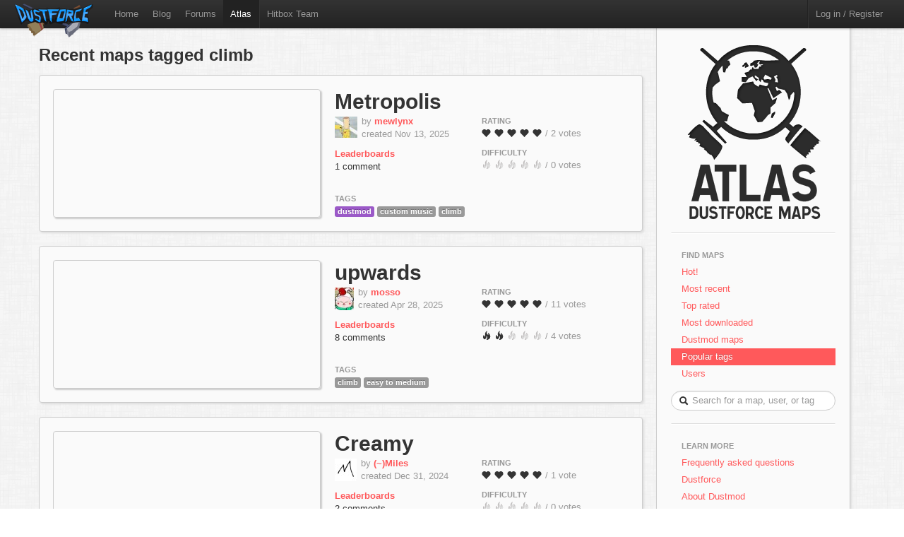

--- FILE ---
content_type: text/html; charset=utf-8
request_url: https://atlas.dustforce.com/tag/climb
body_size: 4925
content:
<!DOCTYPE HTML PUBLIC "-//W3C//DTD HTML 4.01 Transitional//EN" "http://www.w3.org/TR/html4/loose.dtd">
<HTML>
	<HEAD>
		<META HTTP-EQUIV="Content-type" CONTENT="text/html; charset=utf-8">
		<TITLE>Recent maps tagged climb - Atlas, the Dustforce map server</TITLE>
		 <link rel="alternate" href="http://feeds.feedburner.com/DustforceMaps" type="application/rss+xml" title="FeedBurner RSS Feed">
		<meta property="og:title" content="Atlas - the Dustforce map sharing server" >
		<meta property="og:description" content="Publish, share, and play custom maps for the indie game Dustforce." >
		<meta property="og:image" content="../qa-theme/Atlas/assets/img/" >
		<META NAME="description" CONTENT="Atlas is the official map server and mapping community for the game Dustforce.">
		<META NAME="keywords" CONTENT="Dustforce, indie game, maps, dustforce maps, dustforce mapping, dustforce wiki, hitbox, hitboxteam, hitbox team, map editor, dustforce map editor, indie games, dustforce community, atlas, dustforce atlas">
		<LINK REL="stylesheet" TYPE="text/css" HREF="../qa-theme/Atlas/assets/css/atlas.css?1.5">
		<LINK REL="stylesheet" TYPE="text/css" HREF="../qa-theme/Atlas/assets/css/bootstrap.css?1.5">
		<LINK REL="stylesheet" TYPE="text/css" HREF="../qa-theme/Atlas/assets/css/bootstrap-responsive.css?1.5">
		<LINK REL="next" HREF="../tag/climb?start=10">
		<SCRIPT TYPE="text/javascript"><!--
		var qa_root='..\/';
		var qa_request='tag\/climb';
		//--></SCRIPT>
		<SCRIPT SRC="../qa-content/jquery-1.7.1.min.js" TYPE="text/javascript"></SCRIPT>
		<SCRIPT SRC="../qa-content/qa-page.js?1.5" TYPE="text/javascript"></SCRIPT>
		<!-- The HTML5 shim, for IE6-8 support of HTML5 elements -->
		<!--[if lt IE 9]>
			<script src="http://html5shim.googlecode.com/svn/trunk/html5.js"></script>
		<![endif]-->
		<script type="text/javascript">
						var _gaq = _gaq || [];
						_gaq.push(['_setAccount', 'UA-35043494-1']);
						_gaq.push(['_trackPageview']);
						(function() {
						var ga = document.createElement('script'); ga.type = 'text/javascript'; ga.async = true;
						ga.src = ('https:' == document.location.protocol ? 'https://ssl' : 'http://www') + '.google-analytics.com/ga.js';
						var s = document.getElementsByTagName('script')[0]; s.parentNode.insertBefore(ga, s);
						})();
						</script>
	</HEAD>
	<BODY>
			<div class="navbar navbar-fixed-top">
				<div class="navbar-inner">
					<div class="container-fluid navbar-custom">
						<a class="brand nav-custom-logo-size" href="http://atlas.dustforce.com/"><img class="nav-custom-logo" src="../qa-theme/Atlas/assets/img/logo-tiny.png"/></a>
						<ul class="nav nav-custom-z-top">
							<li><a href="http://dustforce.com">Home</a></li>
							<li><a href="http://hitboxteam.com">Blog</a></li>
							<li><a href="http://www.reddit.com/r/dustforce/">Forums</a></li>
														<li class="active"><a href="http://atlas.dustforce.com/">Atlas</a></li>
							<li class="divider-vertical"></li>
							<li id="hitboxteam-link"><a href="http://hitboxteam.com">Hitbox Team</a></li>
						</ul>
						<div class="nav-custom-name-area">
							<ul class="nav pull-right nav-custom-name-area-buffer">
								<li class="divider-vertical"></li>
											<li><a href="../login?to=tag%2Fclimb">Log in / Register</a></li>
									</ul>
						</div>
					</div>
				</div>
			</div>		<div class="main-area">
			<div class="content-area">
				<h2 class="list-header">Recent maps tagged climb</h2>
<div class="map map-page-list paper">				<div class="map-info">
					<h1><a class="dark-link" href="../14008/metropolis">Metropolis</a></h1>
					<div class="map-info-stats">
						<div class="map-info-stats-left">
							<div class="name-area">
								<div class="pull-left avatar-main">
													<A HREF="../user/mewlynx" CLASS="qa-avatar-link"><IMG SRC="../?qa=image&qa_blobid=17200673151111291889&qa_size=32" WIDTH="32" HEIGHT="30" CLASS="qa-avatar-image"></A>
								</div>
								<div class="pull-left">
									<span class="muted">by </span><strong><a href="http://atlas.dustforce.com/../user/mewlynx">mewlynx</a></strong>
									<br/><span class="muted">created Nov 13, 2025</span>
								</div>
								<div style="clear:both;"></div>
							</div>
													<a href="http://dustkid.com/level/Metropolis-14008"><b>Leaderboards</b></a>
							<br/>
							<a class="dark-link" href="../14008/metropolis">1 comment</a>						</div>
						<div class="map-info-stats-right">
							<p>
								<span class="subtle-header">Rating</span>
								<br/>
								<span id="vote_r14008" class="rating-slider rating-quality pointer  score-5 state-3 user-vote-0 vote-count-2 total-10" title="Score: 5.00">
									<i class="rater rating-1 icon-heart"></i>
									<i class="rater rating-2 icon-heart"></i>
									<i class="rater rating-3 icon-heart"></i>
									<i class="rater rating-4 icon-heart"></i>
									<i class="rater rating-5 icon-heart"></i>
								</span>
								<span class="muted vote-count-label">/ 2 votes </span>
							</p>
							<p>
								<span class="subtle-header">Difficulty</span>
								<br/>
								<span id="vote_d14008" class="rating-slider rating-difficulty pointer  score-0 state-3 user-vote-0 vote-count-0 total-0" title="Score: 0.00">
									<i class="rater rating-1 icon-fire fire-dull"></i>
									<i class="rater rating-2 icon-fire fire-dull"></i>
									<i class="rater rating-3 icon-fire fire-dull"></i>
									<i class="rater rating-4 icon-fire fire-dull"></i>
									<i class="rater rating-5 icon-fire fire-dull"></i>
								</span>
								<span class="muted vote-count-label">/ 0 votes </span>
							</p>
						</div>
					</div>
					<div class="tag-area">
					<div class="subtle-header">Tags</div>
						<a title="find more maps with the tag 'dustmod'" href="../tag/dustmod"><span class="label label-dustmod">dustmod</span></a>
						<a title="find more maps with the tag 'custom music'" href="../tag/custom-music"><span class="label label-normal">custom music</span></a>
						<a title="find more maps with the tag 'climb'" href="../tag/climb"><span class="label label-normal">climb</span></a>
											</div>
				</div>
				<div class="map-image-holder">
					<div id="metropolis" class="map-image" style="background-image:url('http://atlas.dustforce.com/gi/maps/Metropolis-14008.png')">						<div class="map-overlay map-overlay-container">
							<div class="map-overlay map-overlay-fade"></div>
							<div class="map-overlay map-overlay-info centered">
								<h1 class="light-text map-overlay-installer-header">Map auto-installer <abbr class="map-help" title="If you have Dustforce installed, the map will automatically be downloaded and installed to the map directory.">?</abbr></h1>
								<div class="install-button-area overlay">
									<a href="dustforce://install/14008/Metropolis" class="btn btn-primary btn-large" title="Click to download and install this map in the background">
										<i class="icon icon-white icon-download nudge-down"></i> Install only
									</a>
									<a href="dustforce://installPlay/14008/Metropolis" class="btn btn-primary btn-large" title="Click to launch Dustforce and play this map">
										<i class="icon icon-white icon-share-alt"></i> Install and play
									</a>
								</div>
								<span class="muted">16 downloads</span>
							</div>
						</div>					</div>
				</div>
			</div><div class="map map-page-list paper">				<div class="map-info">
					<h1><a class="dark-link" href="../13473/upwards">upwards</a></h1>
					<div class="map-info-stats">
						<div class="map-info-stats-left">
							<div class="name-area">
								<div class="pull-left avatar-main">
													<A HREF="../user/mosso" CLASS="qa-avatar-link"><IMG SRC="../?qa=image&qa_blobid=6194031906797532397&qa_size=32" WIDTH="27" HEIGHT="32" CLASS="qa-avatar-image"></A>
								</div>
								<div class="pull-left">
									<span class="muted">by </span><strong><a href="http://atlas.dustforce.com/../user/mosso">mosso</a></strong>
									<br/><span class="muted">created Apr 28, 2025</span>
								</div>
								<div style="clear:both;"></div>
							</div>
													<a href="http://dustkid.com/level/upwards-13473"><b>Leaderboards</b></a>
							<br/>
							<a class="dark-link" href="../13473/upwards">8 comments</a>						</div>
						<div class="map-info-stats-right">
							<p>
								<span class="subtle-header">Rating</span>
								<br/>
								<span id="vote_r13473" class="rating-slider rating-quality pointer  score-5 state-3 user-vote-0 vote-count-11 total-55" title="Score: 5.00">
									<i class="rater rating-1 icon-heart"></i>
									<i class="rater rating-2 icon-heart"></i>
									<i class="rater rating-3 icon-heart"></i>
									<i class="rater rating-4 icon-heart"></i>
									<i class="rater rating-5 icon-heart"></i>
								</span>
								<span class="muted vote-count-label">/ 11 votes </span>
							</p>
							<p>
								<span class="subtle-header">Difficulty</span>
								<br/>
								<span id="vote_d13473" class="rating-slider rating-difficulty pointer  score-1.5 state-3 user-vote-0 vote-count-4 total-6" title="Score: 1.50">
									<i class="rater rating-1 icon-fire"></i>
									<i class="rater rating-2 icon-fire"></i>
									<i class="rater rating-3 icon-fire fire-dull"></i>
									<i class="rater rating-4 icon-fire fire-dull"></i>
									<i class="rater rating-5 icon-fire fire-dull"></i>
								</span>
								<span class="muted vote-count-label">/ 4 votes </span>
							</p>
						</div>
					</div>
					<div class="tag-area">
					<div class="subtle-header">Tags</div>
						<a title="find more maps with the tag 'climb'" href="../tag/climb"><span class="label label-normal">climb</span></a>
						<a title="find more maps with the tag 'easy to medium'" href="../tag/easy-to-medium"><span class="label label-normal">easy to medium</span></a>
											</div>
				</div>
				<div class="map-image-holder">
					<div id="upwards" class="map-image" style="background-image:url('http://atlas.dustforce.com/gi/maps/upwards-13473.png')">						<div class="map-overlay map-overlay-container">
							<div class="map-overlay map-overlay-fade"></div>
							<div class="map-overlay map-overlay-info centered">
								<h1 class="light-text map-overlay-installer-header">Map auto-installer <abbr class="map-help" title="If you have Dustforce installed, the map will automatically be downloaded and installed to the map directory.">?</abbr></h1>
								<div class="install-button-area overlay">
									<a href="dustforce://install/13473/upwards" class="btn btn-primary btn-large" title="Click to download and install this map in the background">
										<i class="icon icon-white icon-download nudge-down"></i> Install only
									</a>
									<a href="dustforce://installPlay/13473/upwards" class="btn btn-primary btn-large" title="Click to launch Dustforce and play this map">
										<i class="icon icon-white icon-share-alt"></i> Install and play
									</a>
								</div>
								<span class="muted">58 downloads</span>
							</div>
						</div>					</div>
				</div>
			</div><div class="map map-page-list paper">				<div class="map-info">
					<h1><a class="dark-link" href="../13206/creamy">Creamy</a></h1>
					<div class="map-info-stats">
						<div class="map-info-stats-left">
							<div class="name-area">
								<div class="pull-left avatar-main">
													<A HREF="../user/%28%7E%29Miles" CLASS="qa-avatar-link"><IMG SRC="../?qa=image&qa_blobid=9142645638762835297&qa_size=32" WIDTH="31" HEIGHT="32" CLASS="qa-avatar-image"></A>
								</div>
								<div class="pull-left">
									<span class="muted">by </span><strong><a href="http://atlas.dustforce.com/../user/%28%7E%29Miles">(~)Miles</a></strong>
									<br/><span class="muted">created Dec 31, 2024</span>
								</div>
								<div style="clear:both;"></div>
							</div>
													<a href="http://dustkid.com/level/Creamy-13206"><b>Leaderboards</b></a>
							<br/>
							<a class="dark-link" href="../13206/creamy">2 comments</a>						</div>
						<div class="map-info-stats-right">
							<p>
								<span class="subtle-header">Rating</span>
								<br/>
								<span id="vote_r13206" class="rating-slider rating-quality pointer  score-5 state-3 user-vote-0 vote-count-1 total-5" title="Score: 5.00">
									<i class="rater rating-1 icon-heart"></i>
									<i class="rater rating-2 icon-heart"></i>
									<i class="rater rating-3 icon-heart"></i>
									<i class="rater rating-4 icon-heart"></i>
									<i class="rater rating-5 icon-heart"></i>
								</span>
								<span class="muted vote-count-label">/ 1 vote </span>
							</p>
							<p>
								<span class="subtle-header">Difficulty</span>
								<br/>
								<span id="vote_d13206" class="rating-slider rating-difficulty pointer  score-0 state-3 user-vote-0 vote-count-0 total-0" title="Score: 0.00">
									<i class="rater rating-1 icon-fire fire-dull"></i>
									<i class="rater rating-2 icon-fire fire-dull"></i>
									<i class="rater rating-3 icon-fire fire-dull"></i>
									<i class="rater rating-4 icon-fire fire-dull"></i>
									<i class="rater rating-5 icon-fire fire-dull"></i>
								</span>
								<span class="muted vote-count-label">/ 0 votes </span>
							</p>
						</div>
					</div>
					<div class="tag-area">
					<div class="subtle-header">Tags</div>
						<a title="find more maps with the tag 'dustmod'" href="../tag/dustmod"><span class="label label-dustmod">dustmod</span></a>
						<a title="find more maps with the tag 'custom music'" href="../tag/custom-music"><span class="label label-normal">custom music</span></a>
						<a title="find more maps with the tag 'short'" href="../tag/short"><span class="label label-short">short</span></a>
						<a title="find more maps with the tag 'climb'" href="../tag/climb"><span class="label label-normal">climb</span></a>
						<a title="find more maps with the tag 'easy'" href="../tag/easy"><span class="label label-blue">easy</span></a>
											</div>
				</div>
				<div class="map-image-holder">
					<div id="creamy" class="map-image" style="background-image:url('http://atlas.dustforce.com/gi/maps/Creamy-13206.png')">						<div class="map-overlay map-overlay-container">
							<div class="map-overlay map-overlay-fade"></div>
							<div class="map-overlay map-overlay-info centered">
								<h1 class="light-text map-overlay-installer-header">Map auto-installer <abbr class="map-help" title="If you have Dustforce installed, the map will automatically be downloaded and installed to the map directory.">?</abbr></h1>
								<div class="install-button-area overlay">
									<a href="dustforce://install/13206/Creamy" class="btn btn-primary btn-large" title="Click to download and install this map in the background">
										<i class="icon icon-white icon-download nudge-down"></i> Install only
									</a>
									<a href="dustforce://installPlay/13206/Creamy" class="btn btn-primary btn-large" title="Click to launch Dustforce and play this map">
										<i class="icon icon-white icon-share-alt"></i> Install and play
									</a>
								</div>
								<span class="muted">56 downloads</span>
							</div>
						</div>					</div>
				</div>
			</div><div class="map map-page-list paper">				<div class="map-info">
					<h1><a class="dark-link" href="../13192/a-short-climb">A Short Climb</a></h1>
					<div class="map-info-stats">
						<div class="map-info-stats-left">
							<div class="name-area">
								<div class="pull-left avatar-main">
													<A HREF="../user/%28%7E%29Miles" CLASS="qa-avatar-link"><IMG SRC="../?qa=image&qa_blobid=9142645638762835297&qa_size=32" WIDTH="31" HEIGHT="32" CLASS="qa-avatar-image"></A>
								</div>
								<div class="pull-left">
									<span class="muted">by </span><strong><a href="http://atlas.dustforce.com/../user/%28%7E%29Miles">(~)Miles</a></strong>
									<br/><span class="muted">created Dec 26, 2024</span>
								</div>
								<div style="clear:both;"></div>
							</div>
													<a href="http://dustkid.com/level/A-Short-Climb-13192"><b>Leaderboards</b></a>
							<br/>
							<a class="dark-link" href="../13192/a-short-climb">0 comments</a>						</div>
						<div class="map-info-stats-right">
							<p>
								<span class="subtle-header">Rating</span>
								<br/>
								<span id="vote_r13192" class="rating-slider rating-quality pointer  score-5 state-3 user-vote-0 vote-count-5 total-25" title="Score: 5.00">
									<i class="rater rating-1 icon-heart"></i>
									<i class="rater rating-2 icon-heart"></i>
									<i class="rater rating-3 icon-heart"></i>
									<i class="rater rating-4 icon-heart"></i>
									<i class="rater rating-5 icon-heart"></i>
								</span>
								<span class="muted vote-count-label">/ 5 votes </span>
							</p>
							<p>
								<span class="subtle-header">Difficulty</span>
								<br/>
								<span id="vote_d13192" class="rating-slider rating-difficulty pointer  score-1 state-3 user-vote-0 vote-count-1 total-1" title="Score: 1.00">
									<i class="rater rating-1 icon-fire"></i>
									<i class="rater rating-2 icon-fire fire-dull"></i>
									<i class="rater rating-3 icon-fire fire-dull"></i>
									<i class="rater rating-4 icon-fire fire-dull"></i>
									<i class="rater rating-5 icon-fire fire-dull"></i>
								</span>
								<span class="muted vote-count-label">/ 1 vote </span>
							</p>
						</div>
					</div>
					<div class="tag-area">
					<div class="subtle-header">Tags</div>
						<a title="find more maps with the tag '12 days of atlas'" href="../tag/12-days-of-atlas"><span class="label label-normal">12 days of atlas</span></a>
						<a title="find more maps with the tag 'dustmod'" href="../tag/dustmod"><span class="label label-dustmod">dustmod</span></a>
						<a title="find more maps with the tag 'custom music'" href="../tag/custom-music"><span class="label label-normal">custom music</span></a>
						<a title="find more maps with the tag 'easy'" href="../tag/easy"><span class="label label-blue">easy</span></a>
						<a title="find more maps with the tag 'climb'" href="../tag/climb"><span class="label label-normal">climb</span></a>
											</div>
				</div>
				<div class="map-image-holder">
					<div id="ashortclimb" class="map-image" style="background-image:url('http://atlas.dustforce.com/gi/maps/A-Short-Climb-13192.png')">						<div class="map-overlay map-overlay-container">
							<div class="map-overlay map-overlay-fade"></div>
							<div class="map-overlay map-overlay-info centered">
								<h1 class="light-text map-overlay-installer-header">Map auto-installer <abbr class="map-help" title="If you have Dustforce installed, the map will automatically be downloaded and installed to the map directory.">?</abbr></h1>
								<div class="install-button-area overlay">
									<a href="dustforce://install/13192/A-Short-Climb" class="btn btn-primary btn-large" title="Click to download and install this map in the background">
										<i class="icon icon-white icon-download nudge-down"></i> Install only
									</a>
									<a href="dustforce://installPlay/13192/A-Short-Climb" class="btn btn-primary btn-large" title="Click to launch Dustforce and play this map">
										<i class="icon icon-white icon-share-alt"></i> Install and play
									</a>
								</div>
								<span class="muted">60 downloads</span>
							</div>
						</div>					</div>
				</div>
			</div><div class="map map-page-list paper">				<div class="map-info">
					<h1><a class="dark-link" href="../13179/ocean-floor">Ocean Floor</a></h1>
					<div class="map-info-stats">
						<div class="map-info-stats-left">
							<div class="name-area">
								<div class="pull-left avatar-main">
													<A HREF="../user/Rodent" CLASS="qa-avatar-link"><IMG SRC="../?qa=image&qa_blobid=3601416389886209189&qa_size=32" WIDTH="32" HEIGHT="32" CLASS="qa-avatar-image"></A>
								</div>
								<div class="pull-left">
									<span class="muted">by </span><strong><a href="http://atlas.dustforce.com/../user/Rodent">Rodent</a></strong>
									<br/><span class="muted">created Dec 22, 2024</span>
								</div>
								<div style="clear:both;"></div>
							</div>
													<a href="http://dustkid.com/level/Ocean-Floor-13179"><b>Leaderboards</b></a>
							<br/>
							<a class="dark-link" href="../13179/ocean-floor">1 comment</a>						</div>
						<div class="map-info-stats-right">
							<p>
								<span class="subtle-header">Rating</span>
								<br/>
								<span id="vote_r13179" class="rating-slider rating-quality pointer  score-5 state-3 user-vote-0 vote-count-4 total-20" title="Score: 5.00">
									<i class="rater rating-1 icon-heart"></i>
									<i class="rater rating-2 icon-heart"></i>
									<i class="rater rating-3 icon-heart"></i>
									<i class="rater rating-4 icon-heart"></i>
									<i class="rater rating-5 icon-heart"></i>
								</span>
								<span class="muted vote-count-label">/ 4 votes </span>
							</p>
							<p>
								<span class="subtle-header">Difficulty</span>
								<br/>
								<span id="vote_d13179" class="rating-slider rating-difficulty pointer  score-1 state-3 user-vote-0 vote-count-4 total-4" title="Score: 1.00">
									<i class="rater rating-1 icon-fire"></i>
									<i class="rater rating-2 icon-fire fire-dull"></i>
									<i class="rater rating-3 icon-fire fire-dull"></i>
									<i class="rater rating-4 icon-fire fire-dull"></i>
									<i class="rater rating-5 icon-fire fire-dull"></i>
								</span>
								<span class="muted vote-count-label">/ 4 votes </span>
							</p>
						</div>
					</div>
					<div class="tag-area">
					<div class="subtle-header">Tags</div>
						<a title="find more maps with the tag 'climb'" href="../tag/climb"><span class="label label-normal">climb</span></a>
											</div>
				</div>
				<div class="map-image-holder">
					<div id="oceanfloor" class="map-image" style="background-image:url('http://atlas.dustforce.com/gi/maps/Ocean-Floor-13179.png')">						<div class="map-overlay map-overlay-container">
							<div class="map-overlay map-overlay-fade"></div>
							<div class="map-overlay map-overlay-info centered">
								<h1 class="light-text map-overlay-installer-header">Map auto-installer <abbr class="map-help" title="If you have Dustforce installed, the map will automatically be downloaded and installed to the map directory.">?</abbr></h1>
								<div class="install-button-area overlay">
									<a href="dustforce://install/13179/Ocean-Floor" class="btn btn-primary btn-large" title="Click to download and install this map in the background">
										<i class="icon icon-white icon-download nudge-down"></i> Install only
									</a>
									<a href="dustforce://installPlay/13179/Ocean-Floor" class="btn btn-primary btn-large" title="Click to launch Dustforce and play this map">
										<i class="icon icon-white icon-share-alt"></i> Install and play
									</a>
								</div>
								<span class="muted">49 downloads</span>
							</div>
						</div>					</div>
				</div>
			</div><div class="map map-page-list paper">				<div class="map-info">
					<h1><a class="dark-link" href="../13084/memo">Memo</a></h1>
					<div class="map-info-stats">
						<div class="map-info-stats-left">
							<div class="name-area">
								<div class="pull-left avatar-main">
													<A HREF="../user/Maddy_" CLASS="qa-avatar-link"><IMG SRC="../?qa=image&qa_blobid=18340121600249942401&qa_size=32" WIDTH="32" HEIGHT="32" CLASS="qa-avatar-image"></A>
								</div>
								<div class="pull-left">
									<span class="muted">by </span><strong><a href="http://atlas.dustforce.com/../user/Maddy_">Maddy_</a></strong>
									<br/><span class="muted">created Nov 20, 2024</span>
								</div>
								<div style="clear:both;"></div>
							</div>
													<a href="http://dustkid.com/level/Memo-13084"><b>Leaderboards</b></a>
							<br/>
							<a class="dark-link" href="../13084/memo">0 comments</a>						</div>
						<div class="map-info-stats-right">
							<p>
								<span class="subtle-header">Rating</span>
								<br/>
								<span id="vote_r13084" class="rating-slider rating-quality pointer  score-0 state-3 user-vote-0 vote-count-0 total-0" title="Score: 0.00">
									<i class="rater rating-1 icon-heart heart-dull"></i>
									<i class="rater rating-2 icon-heart heart-dull"></i>
									<i class="rater rating-3 icon-heart heart-dull"></i>
									<i class="rater rating-4 icon-heart heart-dull"></i>
									<i class="rater rating-5 icon-heart heart-dull"></i>
								</span>
								<span class="muted vote-count-label">/ 0 votes </span>
							</p>
							<p>
								<span class="subtle-header">Difficulty</span>
								<br/>
								<span id="vote_d13084" class="rating-slider rating-difficulty pointer  score-0 state-3 user-vote-0 vote-count-0 total-0" title="Score: 0.00">
									<i class="rater rating-1 icon-fire fire-dull"></i>
									<i class="rater rating-2 icon-fire fire-dull"></i>
									<i class="rater rating-3 icon-fire fire-dull"></i>
									<i class="rater rating-4 icon-fire fire-dull"></i>
									<i class="rater rating-5 icon-fire fire-dull"></i>
								</span>
								<span class="muted vote-count-label">/ 0 votes </span>
							</p>
						</div>
					</div>
					<div class="tag-area">
					<div class="subtle-header">Tags</div>
						<a title="find more maps with the tag 'hard'" href="../tag/hard"><span class="label label-red">hard</span></a>
						<a title="find more maps with the tag 'virtual'" href="../tag/virtual"><span class="label label-virtual">virtual</span></a>
						<a title="find more maps with the tag 'climb'" href="../tag/climb"><span class="label label-normal">climb</span></a>
											</div>
				</div>
				<div class="map-image-holder">
					<div id="memo" class="map-image" style="background-image:url('http://atlas.dustforce.com/gi/maps/Memo-13084.png')">						<div class="map-overlay map-overlay-container">
							<div class="map-overlay map-overlay-fade"></div>
							<div class="map-overlay map-overlay-info centered">
								<h1 class="light-text map-overlay-installer-header">Map auto-installer <abbr class="map-help" title="If you have Dustforce installed, the map will automatically be downloaded and installed to the map directory.">?</abbr></h1>
								<div class="install-button-area overlay">
									<a href="dustforce://install/13084/Memo" class="btn btn-primary btn-large" title="Click to download and install this map in the background">
										<i class="icon icon-white icon-download nudge-down"></i> Install only
									</a>
									<a href="dustforce://installPlay/13084/Memo" class="btn btn-primary btn-large" title="Click to launch Dustforce and play this map">
										<i class="icon icon-white icon-share-alt"></i> Install and play
									</a>
								</div>
								<span class="muted">50 downloads</span>
							</div>
						</div>					</div>
				</div>
			</div><div class="map map-page-list paper">				<div class="map-info">
					<h1><a class="dark-link" href="../13019/sunny">Sunny</a></h1>
					<div class="map-info-stats">
						<div class="map-info-stats-left">
							<div class="name-area">
								<div class="pull-left avatar-main">
													<A HREF="../user/mosso" CLASS="qa-avatar-link"><IMG SRC="../?qa=image&qa_blobid=6194031906797532397&qa_size=32" WIDTH="27" HEIGHT="32" CLASS="qa-avatar-image"></A>
								</div>
								<div class="pull-left">
									<span class="muted">by </span><strong><a href="http://atlas.dustforce.com/../user/mosso">mosso</a></strong>
									<br/><span class="muted">created Sep 9, 2024</span>
								</div>
								<div style="clear:both;"></div>
							</div>
													<a href="http://dustkid.com/level/Sunny-13019"><b>Leaderboards</b></a>
							<br/>
							<a class="dark-link" href="../13019/sunny">2 comments</a>						</div>
						<div class="map-info-stats-right">
							<p>
								<span class="subtle-header">Rating</span>
								<br/>
								<span id="vote_r13019" class="rating-slider rating-quality pointer  score-4.9090909090909 state-3 user-vote-0 vote-count-11 total-54" title="Score: 4.91">
									<i class="rater rating-1 icon-heart"></i>
									<i class="rater rating-2 icon-heart"></i>
									<i class="rater rating-3 icon-heart"></i>
									<i class="rater rating-4 icon-heart"></i>
									<i class="rater rating-5 icon-heart"></i>
								</span>
								<span class="muted vote-count-label">/ 11 votes </span>
							</p>
							<p>
								<span class="subtle-header">Difficulty</span>
								<br/>
								<span id="vote_d13019" class="rating-slider rating-difficulty pointer  score-1 state-3 user-vote-0 vote-count-4 total-4" title="Score: 1.00">
									<i class="rater rating-1 icon-fire"></i>
									<i class="rater rating-2 icon-fire fire-dull"></i>
									<i class="rater rating-3 icon-fire fire-dull"></i>
									<i class="rater rating-4 icon-fire fire-dull"></i>
									<i class="rater rating-5 icon-fire fire-dull"></i>
								</span>
								<span class="muted vote-count-label">/ 4 votes </span>
							</p>
						</div>
					</div>
					<div class="tag-area">
					<div class="subtle-header">Tags</div>
						<a title="find more maps with the tag 'easy'" href="../tag/easy"><span class="label label-blue">easy</span></a>
						<a title="find more maps with the tag 'climb'" href="../tag/climb"><span class="label label-normal">climb</span></a>
											</div>
				</div>
				<div class="map-image-holder">
					<div id="sunny" class="map-image" style="background-image:url('http://atlas.dustforce.com/gi/maps/Sunny-13019.png')">						<div class="map-overlay map-overlay-container">
							<div class="map-overlay map-overlay-fade"></div>
							<div class="map-overlay map-overlay-info centered">
								<h1 class="light-text map-overlay-installer-header">Map auto-installer <abbr class="map-help" title="If you have Dustforce installed, the map will automatically be downloaded and installed to the map directory.">?</abbr></h1>
								<div class="install-button-area overlay">
									<a href="dustforce://install/13019/Sunny" class="btn btn-primary btn-large" title="Click to download and install this map in the background">
										<i class="icon icon-white icon-download nudge-down"></i> Install only
									</a>
									<a href="dustforce://installPlay/13019/Sunny" class="btn btn-primary btn-large" title="Click to launch Dustforce and play this map">
										<i class="icon icon-white icon-share-alt"></i> Install and play
									</a>
								</div>
								<span class="muted">74 downloads</span>
							</div>
						</div>					</div>
				</div>
			</div><div class="map map-page-list paper">				<div class="map-info">
					<h1><a class="dark-link" href="../12967/vertical-vengeance">Vertical Vengeance</a></h1>
					<div class="map-info-stats">
						<div class="map-info-stats-left">
							<div class="name-area">
								<div class="pull-left avatar-main">
													<A HREF="../user/Zohdin" CLASS="qa-avatar-link"><IMG SRC="../?qa=image&qa_blobid=17503189247739009078&qa_size=32" WIDTH="32" HEIGHT="29" CLASS="qa-avatar-image"></A>
								</div>
								<div class="pull-left">
									<span class="muted">by </span><strong><a href="http://atlas.dustforce.com/../user/Zohdin">Zohdin</a></strong>
									<br/><span class="muted">created Aug 11, 2024</span>
								</div>
								<div style="clear:both;"></div>
							</div>
													<a href="http://dustkid.com/level/Vertical-Vengeance-12967"><b>Leaderboards</b></a>
							<br/>
							<a class="dark-link" href="../12967/vertical-vengeance">1 comment</a>						</div>
						<div class="map-info-stats-right">
							<p>
								<span class="subtle-header">Rating</span>
								<br/>
								<span id="vote_r12967" class="rating-slider rating-quality pointer  score-4.6666666666667 state-3 user-vote-0 vote-count-3 total-14" title="Score: 4.67">
									<i class="rater rating-1 icon-heart"></i>
									<i class="rater rating-2 icon-heart"></i>
									<i class="rater rating-3 icon-heart"></i>
									<i class="rater rating-4 icon-heart"></i>
									<i class="rater rating-5 icon-heart"></i>
								</span>
								<span class="muted vote-count-label">/ 3 votes </span>
							</p>
							<p>
								<span class="subtle-header">Difficulty</span>
								<br/>
								<span id="vote_d12967" class="rating-slider rating-difficulty pointer  score-2 state-3 user-vote-0 vote-count-2 total-4" title="Score: 2.00">
									<i class="rater rating-1 icon-fire"></i>
									<i class="rater rating-2 icon-fire"></i>
									<i class="rater rating-3 icon-fire fire-dull"></i>
									<i class="rater rating-4 icon-fire fire-dull"></i>
									<i class="rater rating-5 icon-fire fire-dull"></i>
								</span>
								<span class="muted vote-count-label">/ 2 votes </span>
							</p>
						</div>
					</div>
					<div class="tag-area">
					<div class="subtle-header">Tags</div>
						<a title="find more maps with the tag 'medium difficulty'" href="../tag/medium-difficulty"><span class="label label-normal">medium difficulty</span></a>
						<a title="find more maps with the tag 'short'" href="../tag/short"><span class="label label-short">short</span></a>
						<a title="find more maps with the tag 'climb'" href="../tag/climb"><span class="label label-normal">climb</span></a>
											</div>
				</div>
				<div class="map-image-holder">
					<div id="verticalvengeance" class="map-image" style="background-image:url('http://atlas.dustforce.com/gi/maps/Vertical-Vengeance-12967.png')">						<div class="map-overlay map-overlay-container">
							<div class="map-overlay map-overlay-fade"></div>
							<div class="map-overlay map-overlay-info centered">
								<h1 class="light-text map-overlay-installer-header">Map auto-installer <abbr class="map-help" title="If you have Dustforce installed, the map will automatically be downloaded and installed to the map directory.">?</abbr></h1>
								<div class="install-button-area overlay">
									<a href="dustforce://install/12967/Vertical-Vengeance" class="btn btn-primary btn-large" title="Click to download and install this map in the background">
										<i class="icon icon-white icon-download nudge-down"></i> Install only
									</a>
									<a href="dustforce://installPlay/12967/Vertical-Vengeance" class="btn btn-primary btn-large" title="Click to launch Dustforce and play this map">
										<i class="icon icon-white icon-share-alt"></i> Install and play
									</a>
								</div>
								<span class="muted">82 downloads</span>
							</div>
						</div>					</div>
				</div>
			</div><div class="map map-page-list paper">				<div class="map-info">
					<h1><a class="dark-link" href="../12871/straight-upwards">Straight Upwards</a></h1>
					<div class="map-info-stats">
						<div class="map-info-stats-left">
							<div class="name-area">
								<div class="pull-left avatar-main">
													<A HREF="../user/dcbc1000" CLASS="qa-avatar-link"><IMG SRC="../?qa=image&qa_blobid=16823485149982035064&qa_size=32" WIDTH="32" HEIGHT="29" CLASS="qa-avatar-image"></A>
								</div>
								<div class="pull-left">
									<span class="muted">by </span><strong><a href="http://atlas.dustforce.com/../user/dcbc1000">dcbc1000</a></strong>
									<br/><span class="muted">created Jul 26, 2024</span>
								</div>
								<div style="clear:both;"></div>
							</div>
													<a href="http://dustkid.com/level/Straight-Upwards-12871"><b>Leaderboards</b></a>
							<br/>
							<a class="dark-link" href="../12871/straight-upwards">0 comments</a>						</div>
						<div class="map-info-stats-right">
							<p>
								<span class="subtle-header">Rating</span>
								<br/>
								<span id="vote_r12871" class="rating-slider rating-quality pointer  score-3.8333333333333 state-3 user-vote-0 vote-count-6 total-23" title="Score: 3.83">
									<i class="rater rating-1 icon-heart"></i>
									<i class="rater rating-2 icon-heart"></i>
									<i class="rater rating-3 icon-heart"></i>
									<i class="rater rating-4 icon-heart"></i>
									<i class="rater rating-5 icon-heart heart-dull"></i>
								</span>
								<span class="muted vote-count-label">/ 6 votes </span>
							</p>
							<p>
								<span class="subtle-header">Difficulty</span>
								<br/>
								<span id="vote_d12871" class="rating-slider rating-difficulty pointer  score-2 state-3 user-vote-0 vote-count-1 total-2" title="Score: 2.00">
									<i class="rater rating-1 icon-fire"></i>
									<i class="rater rating-2 icon-fire"></i>
									<i class="rater rating-3 icon-fire fire-dull"></i>
									<i class="rater rating-4 icon-fire fire-dull"></i>
									<i class="rater rating-5 icon-fire fire-dull"></i>
								</span>
								<span class="muted vote-count-label">/ 1 vote </span>
							</p>
						</div>
					</div>
					<div class="tag-area">
					<div class="subtle-header">Tags</div>
						<a title="find more maps with the tag 'rhythm'" href="../tag/rhythm"><span class="label label-normal">rhythm</span></a>
						<a title="find more maps with the tag 'climb'" href="../tag/climb"><span class="label label-normal">climb</span></a>
						<a title="find more maps with the tag 'gimmick'" href="../tag/gimmick"><span class="label label-normal">gimmick</span></a>
						<a title="find more maps with the tag 'sideclunk'" href="../tag/sideclunk"><span class="label label-normal">sideclunk</span></a>
											</div>
				</div>
				<div class="map-image-holder">
					<div id="straightupwards" class="map-image" style="background-image:url('http://atlas.dustforce.com/gi/maps/Straight-Upwards-12871.png')">						<div class="map-overlay map-overlay-container">
							<div class="map-overlay map-overlay-fade"></div>
							<div class="map-overlay map-overlay-info centered">
								<h1 class="light-text map-overlay-installer-header">Map auto-installer <abbr class="map-help" title="If you have Dustforce installed, the map will automatically be downloaded and installed to the map directory.">?</abbr></h1>
								<div class="install-button-area overlay">
									<a href="dustforce://install/12871/Straight-Upwards" class="btn btn-primary btn-large" title="Click to download and install this map in the background">
										<i class="icon icon-white icon-download nudge-down"></i> Install only
									</a>
									<a href="dustforce://installPlay/12871/Straight-Upwards" class="btn btn-primary btn-large" title="Click to launch Dustforce and play this map">
										<i class="icon icon-white icon-share-alt"></i> Install and play
									</a>
								</div>
								<span class="muted">83 downloads</span>
							</div>
						</div>					</div>
				</div>
			</div><div class="map map-page-list paper">				<div class="map-info">
					<h1><a class="dark-link" href="../12670/procedural">Procedural</a></h1>
					<div class="map-info-stats">
						<div class="map-info-stats-left">
							<div class="name-area">
								<div class="pull-left avatar-main">
													<A HREF="../user/dcbc1000" CLASS="qa-avatar-link"><IMG SRC="../?qa=image&qa_blobid=16823485149982035064&qa_size=32" WIDTH="32" HEIGHT="29" CLASS="qa-avatar-image"></A>
								</div>
								<div class="pull-left">
									<span class="muted">by </span><strong><a href="http://atlas.dustforce.com/../user/dcbc1000">dcbc1000</a></strong>
									<br/><span class="muted">created Mar 11, 2024</span>
								</div>
								<div style="clear:both;"></div>
							</div>
													<a href="http://dustkid.com/level/Procedural-12670"><b>Leaderboards</b></a>
							<br/>
							<a class="dark-link" href="../12670/procedural">0 comments</a>						</div>
						<div class="map-info-stats-right">
							<p>
								<span class="subtle-header">Rating</span>
								<br/>
								<span id="vote_r12670" class="rating-slider rating-quality pointer  score-2.6 state-3 user-vote-0 vote-count-5 total-13" title="Score: 2.60">
									<i class="rater rating-1 icon-heart"></i>
									<i class="rater rating-2 icon-heart"></i>
									<i class="rater rating-3 icon-heart"></i>
									<i class="rater rating-4 icon-heart heart-dull"></i>
									<i class="rater rating-5 icon-heart heart-dull"></i>
								</span>
								<span class="muted vote-count-label">/ 5 votes </span>
							</p>
							<p>
								<span class="subtle-header">Difficulty</span>
								<br/>
								<span id="vote_d12670" class="rating-slider rating-difficulty pointer  score-3 state-3 user-vote-0 vote-count-2 total-6" title="Score: 3.00">
									<i class="rater rating-1 icon-fire"></i>
									<i class="rater rating-2 icon-fire"></i>
									<i class="rater rating-3 icon-fire"></i>
									<i class="rater rating-4 icon-fire fire-dull"></i>
									<i class="rater rating-5 icon-fire fire-dull"></i>
								</span>
								<span class="muted vote-count-label">/ 2 votes </span>
							</p>
						</div>
					</div>
					<div class="tag-area">
					<div class="subtle-header">Tags</div>
						<a title="find more maps with the tag 'climb'" href="../tag/climb"><span class="label label-normal">climb</span></a>
						<a title="find more maps with the tag 'bad'" href="../tag/bad"><span class="label label-normal">bad</span></a>
											</div>
				</div>
				<div class="map-image-holder">
					<div id="procedural" class="map-image" style="background-image:url('http://atlas.dustforce.com/gi/maps/Procedural-12670.png')">						<div class="map-overlay map-overlay-container">
							<div class="map-overlay map-overlay-fade"></div>
							<div class="map-overlay map-overlay-info centered">
								<h1 class="light-text map-overlay-installer-header">Map auto-installer <abbr class="map-help" title="If you have Dustforce installed, the map will automatically be downloaded and installed to the map directory.">?</abbr></h1>
								<div class="install-button-area overlay">
									<a href="dustforce://install/12670/Procedural" class="btn btn-primary btn-large" title="Click to download and install this map in the background">
										<i class="icon icon-white icon-download nudge-down"></i> Install only
									</a>
									<a href="dustforce://installPlay/12670/Procedural" class="btn btn-primary btn-large" title="Click to launch Dustforce and play this map">
										<i class="icon icon-white icon-share-alt"></i> Install and play
									</a>
								</div>
								<span class="muted">269 downloads</span>
							</div>
						</div>					</div>
				</div>
			</div><div class="map-footer">
						<div class="pagination centered">
											<DIV CLASS="qa-page-links">
					<UL CLASS="qa-page-links-list paper-footer">
						<LI CLASS="qa-page-links-item active">
							<A CLASS="qa-page-link">1</A>
						</LI>
						<LI CLASS="qa-page-links-item">
							<A HREF="../tag/climb?start=10" CLASS="qa-page-link">2</A>
						</LI>
						<LI CLASS="qa-page-links-item">
							<A HREF="../tag/climb?start=20" CLASS="qa-page-link">3</A>
						</LI>
						<LI CLASS="qa-page-links-item">
							<A HREF="../tag/climb?start=30" CLASS="qa-page-link">4</A>
						</LI>
						<LI CLASS="qa-page-links-item">
							<A HREF="../tag/climb?start=40" CLASS="qa-page-link">5</A>
						</LI>
						<LI CLASS="qa-page-links-item">
							<A HREF="../tag/climb?start=50" CLASS="qa-page-link">6</A>
						</LI>
						<LI CLASS="qa-page-links-item">
							<A CLASS="qa-page-ellipsis">...</A>
						</LI>
						<LI CLASS="qa-page-links-item">
							<A HREF="../tag/climb?start=70" CLASS="qa-page-link">8</A>
						</LI>
						<LI CLASS="qa-page-links-item">
							<A HREF="../tag/climb?start=10" CLASS="qa-page-next">next &raquo;</A>
						</LI>
					</UL>
					<DIV CLASS="qa-page-links-clear">
					</DIV>
				</DIV>
						</div>
					</div>			</div>
				<div class="sidebar-custom">
					<div class="sidebar-custom-fixed paper">
						<div class="sidebar-nav sidebar-custom-inside">
							<a class="normal-text" href="http://atlas.dustforce.com/">
								<div class="centered">
									<img src="../qa-theme/Atlas/assets/img/world.png"/>
																										</div>
							</a>
							<hr />
							<ul class="nav nav-list">
								<li class="nav-header">Find Maps</li>
								<li>
									<a href="../hot">Hot!</a>
								</li>
								<li>
									<a href="../maps">Most recent</a>
								</li>
								<li>
									<a href="../maps?sort=votes">Top rated</a>
								</li>
								<li>
									<a href="../maps?sort=downloads">Most downloaded</a>
								</li>
								<li>
									<a href="../tag/dustmod">Dustmod maps</a>
								</li>
								<li class="active">
									<a href="../tags">Popular tags</a>
								</li>
								<li>
									<a href="../users">Users</a>
								</li>
							</ul>			<DIV CLASS="qa-search">
				<FORM METHOD="GET" ACTION="../search" class="form-search form-search-custom">
					
					<INPUT NAME="q" class="search-query search-query-custom" placeholder="Search for a map, user, or tag" CLASS="qa-search-field">
					<div class="icon-search"></div>
					<INPUT TYPE="submit" VALUE="Search" CLASS="qa-search-button">
				</FORM>
			</DIV>
							<hr />
							<ul class="nav nav-list">
								<li class="nav-header">Learn More</li>
								<li>
									<a href="http://atlas.dustforce.com/faq">Frequently asked questions</a>
								</li>
								<li>
									<a href="http://dustforce.com">Dustforce</a>
								</li>
								<li>
									<a href="https://dustkidblog.wordpress.com/2016/11/19/dustmod-has-updated/">About Dustmod</a>
								</li>
								<li>
									<a href="http://hitboxteam.com">Hitbox Team blog</a>
								</li>
								<li>
									<a href="http://hitboxteam.com/about">About us</a>
								</li>
								<li>
									<a href="http://feeds.feedburner.com/DustforceMaps" rel="alternate" type="application/rss+xml">New map feed &nbsp;<img src="http://www.feedburner.com/fb/images/pub/feed-icon16x16.png" alt="" style=""/></a>
								</li>
							</ul>
						</div>
					</div>
				</div>		</div>
		<script>
			var Template = "tag";
			var Paths = {
			assets: "../qa-theme/Atlas/assets/",
			css: "../qa-theme/Atlas/assets/css/",
			js: "../qa-theme/Atlas/assets/js/",
			img: "../qa-theme/Atlas/assets/img/"
			};
		</script>
		<script src="../qa-theme/Atlas/assets/js/jquery-1.7.2.min.js"></script>
		<script src="../qa-theme/Atlas/assets/js/bootstrap.js"></script>
		<script src="../qa-theme/Atlas/assets/js/atlas.js"></script>
	</BODY>
</HTML>
